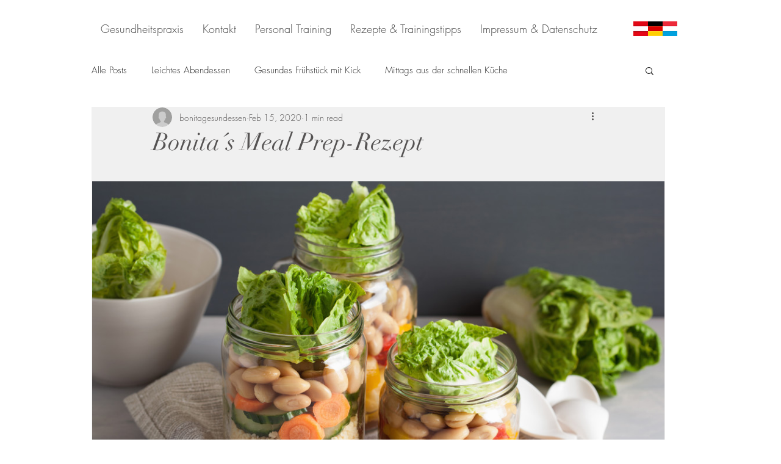

--- FILE ---
content_type: text/css; charset=utf-8
request_url: https://www.diallo.at/_serverless/pro-gallery-css-v4-server/layoutCss?ver=2&id=2ef9v-not-scoped&items=3550_5242_3495&container=297_938_653_720&options=gallerySizeType:px%7CenableInfiniteScroll:true%7CtitlePlacement:SHOW_ON_HOVER%7ChasThumbnails:false%7CimageMargin:20%7CgalleryLayout:6%7CisVertical:true%7CgallerySizePx:300%7CcubeType:fill%7CgalleryThumbnailsAlignment:none
body_size: -238
content:
#pro-gallery-2ef9v-not-scoped [data-hook="item-container"][data-idx="0"].gallery-item-container{opacity: 1 !important;display: block !important;transition: opacity .2s ease !important;top: 0px !important;left: 0px !important;right: auto !important;height: 625px !important;width: 938px !important;} #pro-gallery-2ef9v-not-scoped [data-hook="item-container"][data-idx="0"] .gallery-item-common-info-outer{height: 100% !important;} #pro-gallery-2ef9v-not-scoped [data-hook="item-container"][data-idx="0"] .gallery-item-common-info{height: 100% !important;width: 100% !important;} #pro-gallery-2ef9v-not-scoped [data-hook="item-container"][data-idx="0"] .gallery-item-wrapper{width: 938px !important;height: 625px !important;margin: 0 !important;} #pro-gallery-2ef9v-not-scoped [data-hook="item-container"][data-idx="0"] .gallery-item-content{width: 938px !important;height: 625px !important;margin: 0px 0px !important;opacity: 1 !important;} #pro-gallery-2ef9v-not-scoped [data-hook="item-container"][data-idx="0"] .gallery-item-hover{width: 938px !important;height: 625px !important;opacity: 1 !important;} #pro-gallery-2ef9v-not-scoped [data-hook="item-container"][data-idx="0"] .item-hover-flex-container{width: 938px !important;height: 625px !important;margin: 0px 0px !important;opacity: 1 !important;} #pro-gallery-2ef9v-not-scoped [data-hook="item-container"][data-idx="0"] .gallery-item-wrapper img{width: 100% !important;height: 100% !important;opacity: 1 !important;} #pro-gallery-2ef9v-not-scoped .pro-gallery-prerender{height:625px !important;}#pro-gallery-2ef9v-not-scoped {height:625px !important; width:938px !important;}#pro-gallery-2ef9v-not-scoped .pro-gallery-margin-container {height:625px !important;}#pro-gallery-2ef9v-not-scoped .pro-gallery {height:625px !important; width:938px !important;}#pro-gallery-2ef9v-not-scoped .pro-gallery-parent-container {height:625px !important; width:958px !important;}